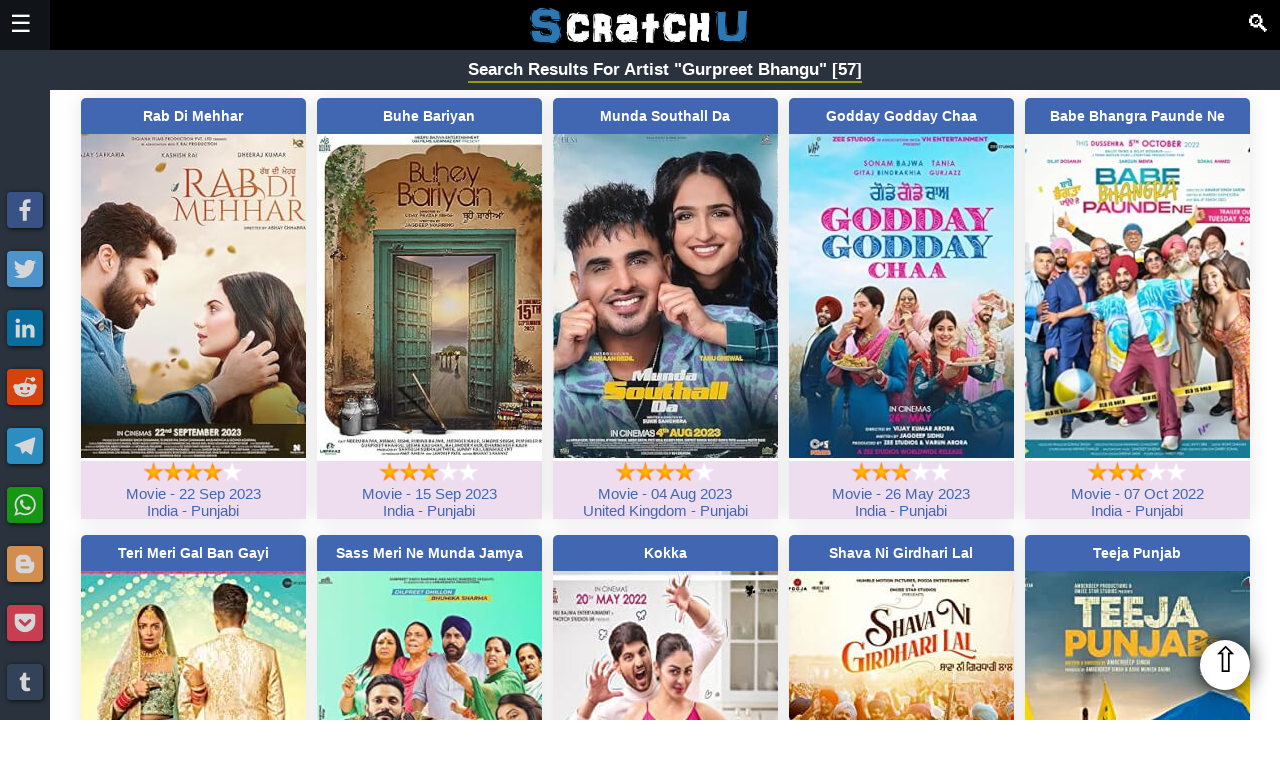

--- FILE ---
content_type: text/plain
request_url: https://www.google-analytics.com/j/collect?v=1&_v=j102&a=1989111506&t=pageview&_s=1&dl=https%3A%2F%2Fscratchu.com%2Fmovies%2Fsearch%2Fartist%2FGurpreet%2BBhangu&ul=en-us%40posix&dt=Search%20Results%20for%20artist%20%22Gurpreet%20Bhangu%22%20-%20Watch%20the%20Best%20Movies%20%26%20TV%20Shows%E2%80%A6&sr=1280x720&vp=1280x720&_u=IEBAAEABAAAAACAAI~&jid=431986811&gjid=1262617928&cid=1231751731.1768528014&tid=UA-52853012-1&_gid=1447581185.1768528014&_r=1&_slc=1&z=1945067228
body_size: -450
content:
2,cG-D6TMDFS1JF